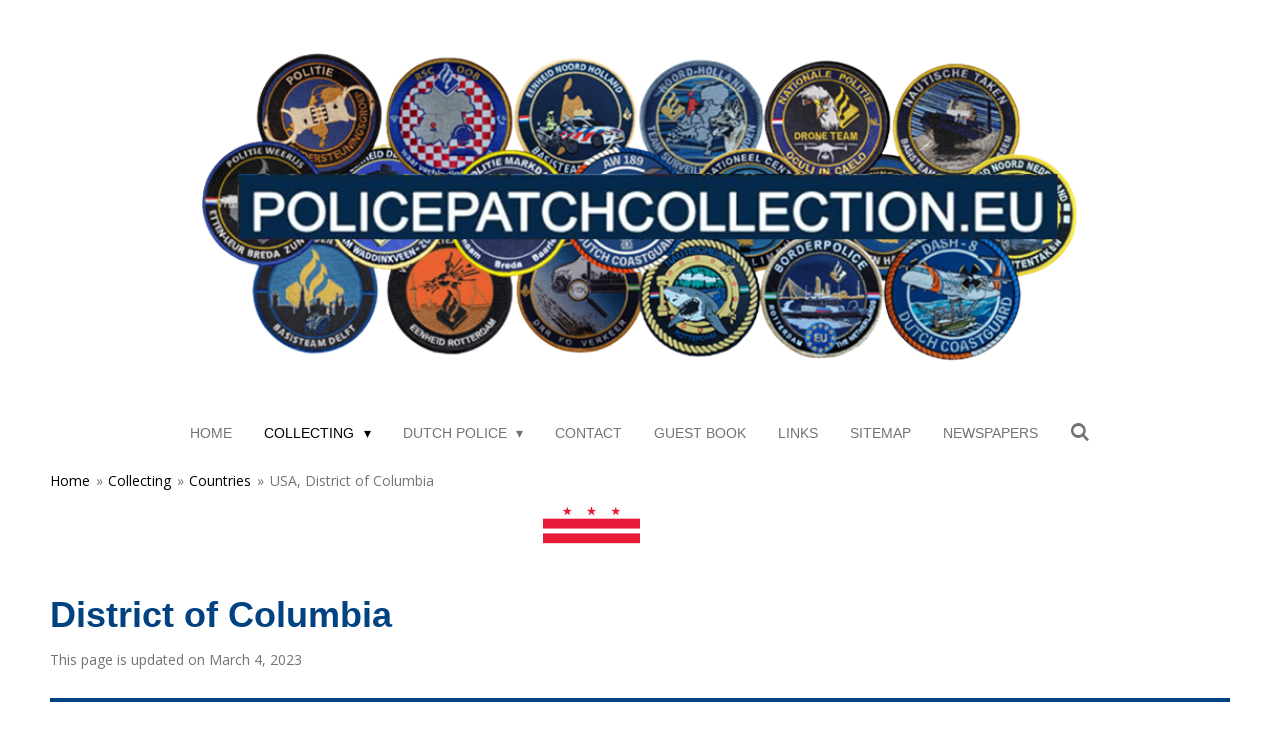

--- FILE ---
content_type: text/html; charset=UTF-8
request_url: https://www.policepatchcollection.eu/collecting/countries/united-states-of-america/usa-district-of-columbia
body_size: 11081
content:
<!DOCTYPE html>
<html lang="en-GB">
    <head>
        <meta http-equiv="Content-Type" content="text/html; charset=utf-8">
        <meta name="viewport" content="width=device-width, initial-scale=1.0, maximum-scale=5.0">
        <meta http-equiv="X-UA-Compatible" content="IE=edge">
        <link rel="canonical" href="https://www.policepatchcollection.eu/collecting/countries/united-states-of-america/usa-district-of-columbia">
        <link rel="sitemap" type="application/xml" href="https://www.policepatchcollection.eu/sitemap.xml">
        <meta property="og:title" content="USA, District of Columbia / United States of America / Countries / Collecting | policepatchcollection">
        <meta property="og:url" content="https://www.policepatchcollection.eu/collecting/countries/united-states-of-america/usa-district-of-columbia">
        <base href="https://www.policepatchcollection.eu/">
        <meta name="description" property="og:description" content="">
                <script nonce="1cf3ea1980cc83f61098c498211b6bbf">
            
            window.JOUWWEB = window.JOUWWEB || {};
            window.JOUWWEB.application = window.JOUWWEB.application || {};
            window.JOUWWEB.application = {"backends":[{"domain":"jouwweb.nl","freeDomain":"jouwweb.site"},{"domain":"webador.com","freeDomain":"webadorsite.com"},{"domain":"webador.de","freeDomain":"webadorsite.com"},{"domain":"webador.fr","freeDomain":"webadorsite.com"},{"domain":"webador.es","freeDomain":"webadorsite.com"},{"domain":"webador.it","freeDomain":"webadorsite.com"},{"domain":"jouwweb.be","freeDomain":"jouwweb.site"},{"domain":"webador.ie","freeDomain":"webadorsite.com"},{"domain":"webador.co.uk","freeDomain":"webadorsite.com"},{"domain":"webador.at","freeDomain":"webadorsite.com"},{"domain":"webador.be","freeDomain":"webadorsite.com"},{"domain":"webador.ch","freeDomain":"webadorsite.com"},{"domain":"webador.ch","freeDomain":"webadorsite.com"},{"domain":"webador.mx","freeDomain":"webadorsite.com"},{"domain":"webador.com","freeDomain":"webadorsite.com"},{"domain":"webador.dk","freeDomain":"webadorsite.com"},{"domain":"webador.se","freeDomain":"webadorsite.com"},{"domain":"webador.no","freeDomain":"webadorsite.com"},{"domain":"webador.fi","freeDomain":"webadorsite.com"},{"domain":"webador.ca","freeDomain":"webadorsite.com"},{"domain":"webador.ca","freeDomain":"webadorsite.com"},{"domain":"webador.pl","freeDomain":"webadorsite.com"},{"domain":"webador.com.au","freeDomain":"webadorsite.com"},{"domain":"webador.nz","freeDomain":"webadorsite.com"}],"editorLocale":"nl-NL","editorTimezone":"Europe\/Amsterdam","editorLanguage":"nl","analytics4TrackingId":"G-E6PZPGE4QM","analyticsDimensions":[],"backendDomain":"www.jouwweb.nl","backendShortDomain":"jouwweb.nl","backendKey":"jouwweb-nl","freeWebsiteDomain":"jouwweb.site","noSsl":false,"build":{"reference":"634afd3"},"linkHostnames":["www.jouwweb.nl","www.webador.com","www.webador.de","www.webador.fr","www.webador.es","www.webador.it","www.jouwweb.be","www.webador.ie","www.webador.co.uk","www.webador.at","www.webador.be","www.webador.ch","fr.webador.ch","www.webador.mx","es.webador.com","www.webador.dk","www.webador.se","www.webador.no","www.webador.fi","www.webador.ca","fr.webador.ca","www.webador.pl","www.webador.com.au","www.webador.nz"],"assetsUrl":"https:\/\/assets.jwwb.nl","loginUrl":"https:\/\/www.jouwweb.nl\/inloggen","publishUrl":"https:\/\/www.jouwweb.nl\/v2\/website\/1130011\/publish-proxy","adminUserOrIp":false,"pricing":{"plans":{"lite":{"amount":"700","currency":"EUR"},"pro":{"amount":"1200","currency":"EUR"},"business":{"amount":"2400","currency":"EUR"}},"yearlyDiscount":{"price":{"amount":"2400","currency":"EUR"},"ratio":0.17,"percent":"17%","discountPrice":{"amount":"2400","currency":"EUR"},"termPricePerMonth":{"amount":"1200","currency":"EUR"},"termPricePerYear":{"amount":"12000","currency":"EUR"}}},"hcUrl":{"add-product-variants":"https:\/\/help.jouwweb.nl\/hc\/nl\/articles\/28594307773201","basic-vs-advanced-shipping":"https:\/\/help.jouwweb.nl\/hc\/nl\/articles\/28594268794257","html-in-head":"https:\/\/help.jouwweb.nl\/hc\/nl\/articles\/28594336422545","link-domain-name":"https:\/\/help.jouwweb.nl\/hc\/nl\/articles\/28594325307409","optimize-for-mobile":"https:\/\/help.jouwweb.nl\/hc\/nl\/articles\/28594312927121","seo":"https:\/\/help.jouwweb.nl\/hc\/nl\/sections\/28507243966737","transfer-domain-name":"https:\/\/help.jouwweb.nl\/hc\/nl\/articles\/28594325232657","website-not-secure":"https:\/\/help.jouwweb.nl\/hc\/nl\/articles\/28594252935825"}};
            window.JOUWWEB.brand = {"type":"jouwweb","name":"JouwWeb","domain":"JouwWeb.nl","supportEmail":"support@jouwweb.nl"};
                    
                window.JOUWWEB = window.JOUWWEB || {};
                window.JOUWWEB.websiteRendering = {"locale":"en-GB","timezone":"Europe\/Amsterdam","routes":{"api\/upload\/product-field":"\/_api\/upload\/product-field","checkout\/cart":"\/cart","payment":"\/complete-order\/:publicOrderId","payment\/forward":"\/complete-order\/:publicOrderId\/forward","public-order":"\/order\/:publicOrderId","checkout\/authorize":"\/cart\/authorize\/:gateway","wishlist":"\/wishlist"}};
                                                    window.JOUWWEB.website = {"id":1130011,"locale":"en-GB","enabled":true,"title":"policepatchcollection","hasTitle":true,"roleOfLoggedInUser":null,"ownerLocale":"nl-NL","plan":"pro","freeWebsiteDomain":"jouwweb.site","backendKey":"jouwweb-nl","currency":"EUR","defaultLocale":"en-GB","url":"https:\/\/www.policepatchcollection.eu\/","homepageSegmentId":4411105,"category":"website","isOffline":false,"isPublished":true,"locales":["en-GB"],"allowed":{"ads":false,"credits":true,"externalLinks":true,"slideshow":true,"customDefaultSlideshow":true,"hostedAlbums":true,"moderators":true,"mailboxQuota":1,"statisticsVisitors":true,"statisticsDetailed":true,"statisticsMonths":3,"favicon":true,"password":true,"freeDomains":0,"freeMailAccounts":1,"canUseLanguages":false,"fileUpload":true,"legacyFontSize":false,"webshop":true,"products":10,"imageText":false,"search":true,"audioUpload":true,"videoUpload":0,"allowDangerousForms":false,"allowHtmlCode":true,"mobileBar":true,"sidebar":true,"poll":false,"allowCustomForms":true,"allowBusinessListing":true,"allowCustomAnalytics":true,"allowAccountingLink":true,"digitalProducts":false,"sitemapElement":true},"mobileBar":{"enabled":true,"theme":"accent","email":{"active":true,"value":"martin.jansen@policepatchcollection.eu"},"location":{"active":false},"phone":{"active":false},"whatsapp":{"active":false},"social":{"active":true,"network":"facebook","value":"1m.jansen"}},"webshop":{"enabled":true,"currency":"EUR","taxEnabled":false,"taxInclusive":true,"vatDisclaimerVisible":false,"orderNotice":"<p>Indien je speciale wensen hebt kun je deze doorgeven via het Opmerkingen-veld in de laatste stap.<\/p>","orderConfirmation":null,"freeShipping":false,"freeShippingAmount":"0.00","shippingDisclaimerVisible":false,"pickupAllowed":false,"couponAllowed":false,"detailsPageAvailable":true,"socialMediaVisible":true,"termsPage":null,"termsPageUrl":null,"extraTerms":null,"pricingVisible":true,"orderButtonVisible":true,"shippingAdvanced":false,"shippingAdvancedBackEnd":false,"soldOutVisible":false,"backInStockNotificationEnabled":false,"canAddProducts":true,"nextOrderNumber":5,"allowedServicePoints":[],"sendcloudConfigured":false,"sendcloudFallbackPublicKey":"a3d50033a59b4a598f1d7ce7e72aafdf","taxExemptionAllowed":false,"invoiceComment":null,"emptyCartVisible":false,"minimumOrderPrice":null,"productNumbersEnabled":false,"wishlistEnabled":false,"hideTaxOnCart":false},"isTreatedAsWebshop":true};                            window.JOUWWEB.cart = {"products":[],"coupon":null,"shippingCountryCode":null,"shippingChoice":null,"breakdown":[]};                            window.JOUWWEB.scripts = ["website-rendering\/webshop"];                        window.parent.JOUWWEB.colorPalette = window.JOUWWEB.colorPalette;
        </script>
                <title>USA, District of Columbia / United States of America / Countries / Collecting | policepatchcollection</title>
                                            <link href="https://primary.jwwb.nl/public/u/s/k/temp-zvdynwvbmhqcuvwsgmjj/touch-icon-iphone.png?bust=1571846142" rel="apple-touch-icon" sizes="60x60">                                                <link href="https://primary.jwwb.nl/public/u/s/k/temp-zvdynwvbmhqcuvwsgmjj/touch-icon-ipad.png?bust=1571846142" rel="apple-touch-icon" sizes="76x76">                                                <link href="https://primary.jwwb.nl/public/u/s/k/temp-zvdynwvbmhqcuvwsgmjj/touch-icon-iphone-retina.png?bust=1571846142" rel="apple-touch-icon" sizes="120x120">                                                <link href="https://primary.jwwb.nl/public/u/s/k/temp-zvdynwvbmhqcuvwsgmjj/touch-icon-ipad-retina.png?bust=1571846142" rel="apple-touch-icon" sizes="152x152">                                                <link href="https://primary.jwwb.nl/public/u/s/k/temp-zvdynwvbmhqcuvwsgmjj/favicon.png?bust=1571846142" rel="shortcut icon">                                                <link href="https://primary.jwwb.nl/public/u/s/k/temp-zvdynwvbmhqcuvwsgmjj/favicon.png?bust=1571846142" rel="icon">                                        <meta property="og:image" content="https&#x3A;&#x2F;&#x2F;primary.jwwb.nl&#x2F;public&#x2F;u&#x2F;s&#x2F;k&#x2F;temp-zvdynwvbmhqcuvwsgmjj&#x2F;zvd8m2&#x2F;DistrictofColumbia.png">
                                    <meta name="twitter:card" content="summary_large_image">
                        <meta property="twitter:image" content="https&#x3A;&#x2F;&#x2F;primary.jwwb.nl&#x2F;public&#x2F;u&#x2F;s&#x2F;k&#x2F;temp-zvdynwvbmhqcuvwsgmjj&#x2F;zvd8m2&#x2F;DistrictofColumbia.png">
                                                    <meta name="google-site-verification" content="OfhlvK_MsWYDExcFDNrlihwmdE2Pk8hb25Xchw1zGoM" />                            <script src="https://plausible.io/js/script.manual.js" nonce="1cf3ea1980cc83f61098c498211b6bbf" data-turbo-track="reload" defer data-domain="shard11.jouwweb.nl"></script>
<link rel="stylesheet" type="text/css" href="https://gfonts.jwwb.nl/css?display=fallback&amp;family=Open+Sans%3A400%2C700%2C400italic%2C700italic" nonce="1cf3ea1980cc83f61098c498211b6bbf" data-turbo-track="dynamic">
<script src="https://assets.jwwb.nl/assets/build/website-rendering/en-GB.js?bust=fe80546e0ac60ffdf7e0" nonce="1cf3ea1980cc83f61098c498211b6bbf" data-turbo-track="reload" defer></script>
<script src="https://assets.jwwb.nl/assets/website-rendering/runtime.4835e39f538d0d17d46f.js?bust=e90f0e79d8291a81b415" nonce="1cf3ea1980cc83f61098c498211b6bbf" data-turbo-track="reload" defer></script>
<script src="https://assets.jwwb.nl/assets/website-rendering/812.881ee67943804724d5af.js?bust=78ab7ad7d6392c42d317" nonce="1cf3ea1980cc83f61098c498211b6bbf" data-turbo-track="reload" defer></script>
<script src="https://assets.jwwb.nl/assets/website-rendering/main.a9a7b35cd7f79178d360.js?bust=90b25e3a7431c9c7ef1c" nonce="1cf3ea1980cc83f61098c498211b6bbf" data-turbo-track="reload" defer></script>
<link rel="preload" href="https://assets.jwwb.nl/assets/website-rendering/styles.c7a2b441bf8d633a2752.css?bust=45105d711e9f45e864c3" as="style">
<link rel="preload" href="https://assets.jwwb.nl/assets/website-rendering/fonts/icons-website-rendering/font/website-rendering.woff2?bust=bd2797014f9452dadc8e" as="font" crossorigin>
<link rel="preconnect" href="https://gfonts.jwwb.nl">
<link rel="stylesheet" type="text/css" href="https://assets.jwwb.nl/assets/website-rendering/styles.c7a2b441bf8d633a2752.css?bust=45105d711e9f45e864c3" nonce="1cf3ea1980cc83f61098c498211b6bbf" data-turbo-track="dynamic">
<link rel="preconnect" href="https://assets.jwwb.nl">
<link rel="stylesheet" type="text/css" href="https://primary.jwwb.nl/public/u/s/k/temp-zvdynwvbmhqcuvwsgmjj/style.css?bust=1769163654" nonce="1cf3ea1980cc83f61098c498211b6bbf" data-turbo-track="dynamic">    </head>
    <body
        id="top"
        class="jw-is-no-slideshow jw-header-is-image jw-is-segment-page jw-is-frontend jw-is-no-sidebar jw-is-no-messagebar jw-is-no-touch-device jw-is-no-mobile"
                                    data-jouwweb-page="4698844"
                                                data-jouwweb-segment-id="4698844"
                                                data-jouwweb-segment-type="page"
                                                data-template-threshold="1020"
                                                data-template-name="clean&#x7C;blanco&#x7C;coastal"
                            itemscope
        itemtype="https://schema.org/WebPage"
    >
                                    <meta itemprop="url" content="https://www.policepatchcollection.eu/collecting/countries/united-states-of-america/usa-district-of-columbia">
        <a href="#main-content" class="jw-skip-link">
            Skip to main content        </a>
        <div class="jw-background"></div>
        <div class="jw-body">
            <div class="jw-mobile-menu jw-mobile-is-logo js-mobile-menu">
            <button
            type="button"
            class="jw-mobile-menu__button jw-mobile-toggle"
            aria-label="Toggle menu"
        >
            <span class="jw-icon-burger"></span>
        </button>
        <div class="jw-mobile-header jw-mobile-header--image">
        <a            class="jw-mobile-header-content"
                            href="/"
                        >
                            <img class="jw-mobile-logo jw-mobile-logo--landscape" src="https://primary.jwwb.nl/public/u/s/k/temp-zvdynwvbmhqcuvwsgmjj/6ubggc/banner_nieuw-removebg-preview.png?enable-io=true&amp;enable=upscale&amp;height=70" srcset="https://primary.jwwb.nl/public/u/s/k/temp-zvdynwvbmhqcuvwsgmjj/6ubggc/banner_nieuw-removebg-preview.png?enable-io=true&amp;enable=upscale&amp;height=70 1x, https://primary.jwwb.nl/public/u/s/k/temp-zvdynwvbmhqcuvwsgmjj/6ubggc/banner_nieuw-removebg-preview.png?enable-io=true&amp;enable=upscale&amp;height=140&amp;quality=70 2x" alt="policepatchcollection" title="policepatchcollection">                                </a>
    </div>

        <a
        href="/cart"
        class="jw-mobile-menu__button jw-mobile-header-cart jw-mobile-header-cart--hidden jw-mobile-menu__button--dummy"
        aria-label="View cart"
    >
        <span class="jw-icon-badge-wrapper">
            <span class="website-rendering-icon-basket" aria-hidden="true"></span>
            <span class="jw-icon-badge hidden" aria-hidden="true"></span>
        </span>
    </a>
    
    </div>
    <div class="jw-mobile-menu-search jw-mobile-menu-search--hidden">
        <form
            action="/search"
            method="get"
            class="jw-mobile-menu-search__box"
        >
            <input
                type="text"
                name="q"
                value=""
                placeholder="Search..."
                class="jw-mobile-menu-search__input"
                aria-label="Search"
            >
            <button type="submit" class="jw-btn jw-btn--style-flat jw-mobile-menu-search__button" aria-label="Search">
                <span class="website-rendering-icon-search" aria-hidden="true"></span>
            </button>
            <button type="button" class="jw-btn jw-btn--style-flat jw-mobile-menu-search__button js-cancel-search" aria-label="Cancel search">
                <span class="website-rendering-icon-cancel" aria-hidden="true"></span>
            </button>
        </form>
    </div>
            <div class="topmenu">
    <header>
        <div class="topmenu-inner js-topbar-content-container">
            <div class="jw-header-logo">
            <div
    id="jw-header-image-container"
    class="jw-header jw-header-image jw-header-image-toggle"
    style="flex-basis: 880px; max-width: 880px; flex-shrink: 1;"
>
            <a href="/">
        <img id="jw-header-image" data-image-id="86040032" srcset="https://primary.jwwb.nl/public/u/s/k/temp-zvdynwvbmhqcuvwsgmjj/6ubggc/banner_nieuw-removebg-preview.png?enable-io=true&amp;width=839 839w" class="jw-header-image" title="policepatchcollection" style="" sizes="880px" width="880" height="312" intrinsicsize="880.00 x 312.00" alt="policepatchcollection">                </a>
    </div>
        <div
    class="jw-header jw-header-title-container jw-header-text jw-header-text-toggle"
    data-stylable="true"
>
    <a        id="jw-header-title"
        class="jw-header-title"
                    href="/"
            >
        <span style="color: #005a82; font-size: 70%;">Policepatchcolction</span>    </a>
</div>
</div>
            <nav class="menu jw-menu-copy">
                <ul
    id="jw-menu"
    class="jw-menu jw-menu-horizontal"
            >
            <li
    class="jw-menu-item"
>
        <a        class="jw-menu-link"
        href="/"                                            data-page-link-id="4411105"
                            >
                <span class="">
            Home        </span>
            </a>
                </li>
            <li
    class="jw-menu-item jw-menu-has-submenu jw-menu-is-active"
>
        <a        class="jw-menu-link js-active-menu-item"
        href="/collecting"                                            data-page-link-id="4411162"
                            >
                <span class="">
            Collecting        </span>
                    <span class="jw-arrow jw-arrow-toplevel"></span>
            </a>
                    <ul
            class="jw-submenu"
                    >
                            <li
    class="jw-menu-item jw-menu-is-active"
>
        <a        class="jw-menu-link js-active-menu-item"
        href="/collecting/countries"                                            data-page-link-id="4411170"
                            >
                <span class="">
            Countries        </span>
            </a>
                </li>
                            <li
    class="jw-menu-item"
>
        <a        class="jw-menu-link"
        href="/collecting/trades"                                            data-page-link-id="4414484"
                            >
                <span class="">
            Trades        </span>
            </a>
                </li>
                            <li
    class="jw-menu-item"
>
        <a        class="jw-menu-link"
        href="/collecting/unknown"                                            data-page-link-id="4527411"
                            >
                <span class="">
            Unknown        </span>
            </a>
                </li>
                            <li
    class="jw-menu-item"
>
        <a        class="jw-menu-link"
        href="/collecting/fake-patches"                                            data-page-link-id="7265968"
                            >
                <span class="">
            Fake patches        </span>
            </a>
                </li>
                    </ul>
        </li>
            <li
    class="jw-menu-item jw-menu-has-submenu"
>
        <a        class="jw-menu-link"
        href="/dutch-police"                                            data-page-link-id="4414135"
                            >
                <span class="">
            Dutch Police        </span>
                    <span class="jw-arrow jw-arrow-toplevel"></span>
            </a>
                    <ul
            class="jw-submenu"
                    >
                            <li
    class="jw-menu-item jw-menu-has-submenu"
>
        <a        class="jw-menu-link"
        href="/dutch-police/external-appearances-of-the-police-throughout-the-years"                                            data-page-link-id="4414134"
                            >
                <span class="">
            External appearances of the police throughout the years        </span>
                    <span class="jw-arrow"></span>
            </a>
                    <ul
            class="jw-submenu"
                    >
                            <li
    class="jw-menu-item jw-menu-has-submenu"
>
        <a        class="jw-menu-link"
        href="/dutch-police/external-appearances-of-the-police-throughout-the-years/current-uniforms"                                            data-page-link-id="4418200"
                            >
                <span class="">
            Current Uniforms        </span>
                    <span class="jw-arrow"></span>
            </a>
                    <ul
            class="jw-submenu"
                    >
                            <li
    class="jw-menu-item"
>
        <a        class="jw-menu-link"
        href="/dutch-police/external-appearances-of-the-police-throughout-the-years/current-uniforms/operational-uniform"                                            data-page-link-id="5325610"
                            >
                <span class="">
            Operational Uniform        </span>
            </a>
                </li>
                            <li
    class="jw-menu-item"
>
        <a        class="jw-menu-link"
        href="/dutch-police/external-appearances-of-the-police-throughout-the-years/current-uniforms/dressy-uniform"                                            data-page-link-id="5325619"
                            >
                <span class="">
            Dressy Uniform        </span>
            </a>
                </li>
                            <li
    class="jw-menu-item"
>
        <a        class="jw-menu-link"
        href="/dutch-police/external-appearances-of-the-police-throughout-the-years/current-uniforms/uniforms-for-specialists"                                            data-page-link-id="5325623"
                            >
                <span class="">
            Uniforms for specialists        </span>
            </a>
                </li>
                    </ul>
        </li>
                    </ul>
        </li>
                            <li
    class="jw-menu-item"
>
        <a        class="jw-menu-link"
        href="/dutch-police/grades-and-samples"                                            data-page-link-id="4643810"
                            >
                <span class="">
            Grades and samples        </span>
            </a>
                </li>
                            <li
    class="jw-menu-item"
>
        <a        class="jw-menu-link"
        href="/dutch-police/armament"                                            data-page-link-id="4416132"
                            >
                <span class="">
            Armament        </span>
            </a>
                </li>
                            <li
    class="jw-menu-item jw-menu-has-submenu"
>
        <a        class="jw-menu-link"
        href="/dutch-police/vehicles"                                            data-page-link-id="4789597"
                            >
                <span class="">
            Vehicles        </span>
                    <span class="jw-arrow"></span>
            </a>
                    <ul
            class="jw-submenu"
                    >
                            <li
    class="jw-menu-item"
>
        <a        class="jw-menu-link"
        href="/dutch-police/vehicles/driving-equipment"                                            data-page-link-id="5205254"
                            >
                <span class="">
            Driving equipment        </span>
            </a>
                </li>
                            <li
    class="jw-menu-item"
>
        <a        class="jw-menu-link"
        href="/dutch-police/vehicles/flying-equipment"                                            data-page-link-id="5205256"
                            >
                <span class="">
            Flying equipment        </span>
            </a>
                </li>
                            <li
    class="jw-menu-item"
>
        <a        class="jw-menu-link"
        href="/dutch-police/vehicles/sailing-equipment"                                            data-page-link-id="5205260"
                            >
                <span class="">
            Sailing equipment        </span>
            </a>
                </li>
                    </ul>
        </li>
                    </ul>
        </li>
            <li
    class="jw-menu-item"
>
        <a        class="jw-menu-link"
        href="/contact"                                            data-page-link-id="4411205"
                            >
                <span class="">
            Contact        </span>
            </a>
                </li>
            <li
    class="jw-menu-item"
>
        <a        class="jw-menu-link"
        href="/guest-book"                                            data-page-link-id="4815444"
                            >
                <span class="">
            Guest book        </span>
            </a>
                </li>
            <li
    class="jw-menu-item"
>
        <a        class="jw-menu-link"
        href="/links"                                            data-page-link-id="4647814"
                            >
                <span class="">
            Links        </span>
            </a>
                </li>
            <li
    class="jw-menu-item"
>
        <a        class="jw-menu-link"
        href="/sitemap"                                            data-page-link-id="4431982"
                            >
                <span class="">
            Sitemap        </span>
            </a>
                </li>
            <li
    class="jw-menu-item"
>
        <a        class="jw-menu-link"
        href="/newspapers"                                            data-page-link-id="17207590"
                            >
                <span class="">
            Newspapers        </span>
            </a>
                </li>
            <li
    class="jw-menu-item jw-menu-search-item"
>
        <button        class="jw-menu-link jw-menu-link--icon jw-text-button"
                                                                    title="Search"
            >
                                <span class="website-rendering-icon-search"></span>
                            <span class="hidden-desktop-horizontal-menu">
            Search        </span>
            </button>
                
            <div class="jw-popover-container jw-popover-container--inline is-hidden">
                <div class="jw-popover-backdrop"></div>
                <div class="jw-popover">
                    <div class="jw-popover__arrow"></div>
                    <div class="jw-popover__content jw-section-white">
                        <form  class="jw-search" action="/search" method="get">
                            
                            <input class="jw-search__input" type="text" name="q" value="" placeholder="Search..." aria-label="Search" >
                            <button class="jw-search__submit" type="submit" aria-label="Search">
                                <span class="website-rendering-icon-search" aria-hidden="true"></span>
                            </button>
                        </form>
                    </div>
                </div>
            </div>
                        </li>
            <li
    class="jw-menu-item js-menu-cart-item jw-menu-cart-item--hidden"
>
        <a        class="jw-menu-link jw-menu-link--icon"
        href="/cart"                                                            title="Cart"
            >
                                    <span class="jw-icon-badge-wrapper">
                        <span class="website-rendering-icon-basket"></span>
                                            <span class="jw-icon-badge hidden">
                    0                </span>
                            <span class="hidden-desktop-horizontal-menu">
            Cart        </span>
            </a>
                </li>
    
    </ul>

    <script nonce="1cf3ea1980cc83f61098c498211b6bbf" id="jw-mobile-menu-template" type="text/template">
        <ul id="jw-menu" class="jw-menu jw-menu-horizontal jw-menu-spacing--mobile-bar">
                            <li
    class="jw-menu-item jw-menu-search-item"
>
                
                 <li class="jw-menu-item jw-mobile-menu-search-item">
                    <form class="jw-search" action="/search" method="get">
                        <input class="jw-search__input" type="text" name="q" value="" placeholder="Search..." aria-label="Search">
                        <button class="jw-search__submit" type="submit" aria-label="Search">
                            <span class="website-rendering-icon-search" aria-hidden="true"></span>
                        </button>
                    </form>
                </li>
                        </li>
                            <li
    class="jw-menu-item"
>
        <a        class="jw-menu-link"
        href="/"                                            data-page-link-id="4411105"
                            >
                <span class="">
            Home        </span>
            </a>
                </li>
                            <li
    class="jw-menu-item jw-menu-has-submenu jw-menu-is-active"
>
        <a        class="jw-menu-link js-active-menu-item"
        href="/collecting"                                            data-page-link-id="4411162"
                            >
                <span class="">
            Collecting        </span>
                    <span class="jw-arrow jw-arrow-toplevel"></span>
            </a>
                    <ul
            class="jw-submenu"
                    >
                            <li
    class="jw-menu-item jw-menu-is-active"
>
        <a        class="jw-menu-link js-active-menu-item"
        href="/collecting/countries"                                            data-page-link-id="4411170"
                            >
                <span class="">
            Countries        </span>
            </a>
                </li>
                            <li
    class="jw-menu-item"
>
        <a        class="jw-menu-link"
        href="/collecting/trades"                                            data-page-link-id="4414484"
                            >
                <span class="">
            Trades        </span>
            </a>
                </li>
                            <li
    class="jw-menu-item"
>
        <a        class="jw-menu-link"
        href="/collecting/unknown"                                            data-page-link-id="4527411"
                            >
                <span class="">
            Unknown        </span>
            </a>
                </li>
                            <li
    class="jw-menu-item"
>
        <a        class="jw-menu-link"
        href="/collecting/fake-patches"                                            data-page-link-id="7265968"
                            >
                <span class="">
            Fake patches        </span>
            </a>
                </li>
                    </ul>
        </li>
                            <li
    class="jw-menu-item jw-menu-has-submenu"
>
        <a        class="jw-menu-link"
        href="/dutch-police"                                            data-page-link-id="4414135"
                            >
                <span class="">
            Dutch Police        </span>
                    <span class="jw-arrow jw-arrow-toplevel"></span>
            </a>
                    <ul
            class="jw-submenu"
                    >
                            <li
    class="jw-menu-item jw-menu-has-submenu"
>
        <a        class="jw-menu-link"
        href="/dutch-police/external-appearances-of-the-police-throughout-the-years"                                            data-page-link-id="4414134"
                            >
                <span class="">
            External appearances of the police throughout the years        </span>
                    <span class="jw-arrow"></span>
            </a>
                    <ul
            class="jw-submenu"
                    >
                            <li
    class="jw-menu-item jw-menu-has-submenu"
>
        <a        class="jw-menu-link"
        href="/dutch-police/external-appearances-of-the-police-throughout-the-years/current-uniforms"                                            data-page-link-id="4418200"
                            >
                <span class="">
            Current Uniforms        </span>
                    <span class="jw-arrow"></span>
            </a>
                    <ul
            class="jw-submenu"
                    >
                            <li
    class="jw-menu-item"
>
        <a        class="jw-menu-link"
        href="/dutch-police/external-appearances-of-the-police-throughout-the-years/current-uniforms/operational-uniform"                                            data-page-link-id="5325610"
                            >
                <span class="">
            Operational Uniform        </span>
            </a>
                </li>
                            <li
    class="jw-menu-item"
>
        <a        class="jw-menu-link"
        href="/dutch-police/external-appearances-of-the-police-throughout-the-years/current-uniforms/dressy-uniform"                                            data-page-link-id="5325619"
                            >
                <span class="">
            Dressy Uniform        </span>
            </a>
                </li>
                            <li
    class="jw-menu-item"
>
        <a        class="jw-menu-link"
        href="/dutch-police/external-appearances-of-the-police-throughout-the-years/current-uniforms/uniforms-for-specialists"                                            data-page-link-id="5325623"
                            >
                <span class="">
            Uniforms for specialists        </span>
            </a>
                </li>
                    </ul>
        </li>
                    </ul>
        </li>
                            <li
    class="jw-menu-item"
>
        <a        class="jw-menu-link"
        href="/dutch-police/grades-and-samples"                                            data-page-link-id="4643810"
                            >
                <span class="">
            Grades and samples        </span>
            </a>
                </li>
                            <li
    class="jw-menu-item"
>
        <a        class="jw-menu-link"
        href="/dutch-police/armament"                                            data-page-link-id="4416132"
                            >
                <span class="">
            Armament        </span>
            </a>
                </li>
                            <li
    class="jw-menu-item jw-menu-has-submenu"
>
        <a        class="jw-menu-link"
        href="/dutch-police/vehicles"                                            data-page-link-id="4789597"
                            >
                <span class="">
            Vehicles        </span>
                    <span class="jw-arrow"></span>
            </a>
                    <ul
            class="jw-submenu"
                    >
                            <li
    class="jw-menu-item"
>
        <a        class="jw-menu-link"
        href="/dutch-police/vehicles/driving-equipment"                                            data-page-link-id="5205254"
                            >
                <span class="">
            Driving equipment        </span>
            </a>
                </li>
                            <li
    class="jw-menu-item"
>
        <a        class="jw-menu-link"
        href="/dutch-police/vehicles/flying-equipment"                                            data-page-link-id="5205256"
                            >
                <span class="">
            Flying equipment        </span>
            </a>
                </li>
                            <li
    class="jw-menu-item"
>
        <a        class="jw-menu-link"
        href="/dutch-police/vehicles/sailing-equipment"                                            data-page-link-id="5205260"
                            >
                <span class="">
            Sailing equipment        </span>
            </a>
                </li>
                    </ul>
        </li>
                    </ul>
        </li>
                            <li
    class="jw-menu-item"
>
        <a        class="jw-menu-link"
        href="/contact"                                            data-page-link-id="4411205"
                            >
                <span class="">
            Contact        </span>
            </a>
                </li>
                            <li
    class="jw-menu-item"
>
        <a        class="jw-menu-link"
        href="/guest-book"                                            data-page-link-id="4815444"
                            >
                <span class="">
            Guest book        </span>
            </a>
                </li>
                            <li
    class="jw-menu-item"
>
        <a        class="jw-menu-link"
        href="/links"                                            data-page-link-id="4647814"
                            >
                <span class="">
            Links        </span>
            </a>
                </li>
                            <li
    class="jw-menu-item"
>
        <a        class="jw-menu-link"
        href="/sitemap"                                            data-page-link-id="4431982"
                            >
                <span class="">
            Sitemap        </span>
            </a>
                </li>
                            <li
    class="jw-menu-item"
>
        <a        class="jw-menu-link"
        href="/newspapers"                                            data-page-link-id="17207590"
                            >
                <span class="">
            Newspapers        </span>
            </a>
                </li>
            
                    </ul>
    </script>
            </nav>
        </div>
    </header>
</div>
<script nonce="1cf3ea1980cc83f61098c498211b6bbf">
    var backgroundElement = document.querySelector('.jw-background');

    JOUWWEB.templateConfig = {
        header: {
            selector: '.topmenu',
            mobileSelector: '.jw-mobile-menu',
            updatePusher: function (height, state) {

                if (state === 'desktop') {
                    // Expose the header height as a custom property so
                    // we can use this to set the background height in CSS.
                    if (backgroundElement && height) {
                        backgroundElement.setAttribute('style', '--header-height: ' + height + 'px;');
                    }
                } else if (state === 'mobile') {
                    $('.jw-menu-clone .jw-menu').css('margin-top', height);
                }
            },
        },
    };
</script>
<div class="main-content">
    
<main id="main-content" class="block-content">
    <div data-section-name="content" class="jw-section jw-section-content jw-responsive">
        <div
    id="jw-element-66849128"
    data-jw-element-id="66849128"
        class="jw-tree-node jw-element jw-strip-root jw-tree-container jw-responsive jw-node-is-first-child jw-node-is-last-child"
>
    <div
    id="jw-element-343917070"
    data-jw-element-id="343917070"
        class="jw-tree-node jw-element jw-strip jw-tree-container jw-responsive jw-strip--default jw-strip--style-color jw-strip--color-default jw-strip--padding-both jw-node-is-first-child jw-strip--primary jw-node-is-last-child"
>
    <div class="jw-strip__content-container"><div class="jw-strip__content jw-responsive">
                        <nav class="jw-breadcrumbs" aria-label="Breadcrumb"><ol><li><a href="/" class="jw-breadcrumbs__link">Home</a></li><li><span class="jw-breadcrumbs__separator" aria-hidden="true">&raquo;</span><a href="/collecting" class="jw-breadcrumbs__link">Collecting</a></li><li><span class="jw-breadcrumbs__separator" aria-hidden="true">&raquo;</span><a href="/collecting/countries" class="jw-breadcrumbs__link">Countries</a></li><li><span class="jw-breadcrumbs__separator" aria-hidden="true">&raquo;</span><a href="/collecting/countries/united-states-of-america/usa-district-of-columbia" class="jw-breadcrumbs__link jw-breadcrumbs__link--current" aria-current="page">USA, District of Columbia</a></li></ol></nav><div
    id="jw-element-66849129"
    data-jw-element-id="66849129"
        class="jw-tree-node jw-element jw-columns jw-tree-container jw-responsive jw-tree-horizontal jw-columns--mode-flex jw-node-is-first-child"
>
    <div
    id="jw-element-66849130"
    data-jw-element-id="66849130"
            style="width: 50%"
        class="jw-tree-node jw-element jw-column jw-tree-container jw-responsive jw-node-is-first-child"
>
    <div
    id="jw-element-66849131"
    data-jw-element-id="66849131"
        class="jw-tree-node jw-element jw-image jw-node-is-first-child jw-node-is-last-child"
>
    <div
    class="jw-intent jw-element-image jw-element-content jw-element-image-is-right"
            style="width: 97px;"
    >
            
        
                <picture
            class="jw-element-image__image-wrapper jw-image-is-square jw-intrinsic"
            style="padding-top: 50%;"
        >
                                            <img class="jw-element-image__image jw-intrinsic__item" style="--jw-element-image--pan-x: 0.5; --jw-element-image--pan-y: 0.5;" alt="" src="https://primary.jwwb.nl/public/u/s/k/temp-zvdynwvbmhqcuvwsgmjj/DistrictofColumbia.png" srcset="https://primary.jwwb.nl/public/u/s/k/temp-zvdynwvbmhqcuvwsgmjj/zvd8m2/DistrictofColumbia.png?enable-io=true&amp;width=96 96w, https://primary.jwwb.nl/public/u/s/k/temp-zvdynwvbmhqcuvwsgmjj/zvd8m2/DistrictofColumbia.png?enable-io=true&amp;width=147 147w, https://primary.jwwb.nl/public/u/s/k/temp-zvdynwvbmhqcuvwsgmjj/zvd8m2/DistrictofColumbia.png?enable-io=true&amp;width=226 226w, https://primary.jwwb.nl/public/u/s/k/temp-zvdynwvbmhqcuvwsgmjj/zvd8m2/DistrictofColumbia.png?enable-io=true&amp;width=347 347w, https://primary.jwwb.nl/public/u/s/k/temp-zvdynwvbmhqcuvwsgmjj/zvd8m2/DistrictofColumbia.png?enable-io=true&amp;width=532 532w, https://primary.jwwb.nl/public/u/s/k/temp-zvdynwvbmhqcuvwsgmjj/zvd8m2/DistrictofColumbia.png?enable-io=true&amp;width=816 816w, https://primary.jwwb.nl/public/u/s/k/temp-zvdynwvbmhqcuvwsgmjj/zvd8m2/DistrictofColumbia.png?enable-io=true&amp;width=1252 1252w, https://primary.jwwb.nl/public/u/s/k/temp-zvdynwvbmhqcuvwsgmjj/zvd8m2/DistrictofColumbia.png?enable-io=true&amp;width=1920 1920w" sizes="auto, min(100vw, 97px), 100vw" loading="lazy" width="318" height="159">                    </picture>

            </div>
</div></div><div
    id="jw-element-66849132"
    data-jw-element-id="66849132"
            style="width: 50%"
        class="jw-tree-node jw-element jw-column jw-tree-container jw-responsive jw-node-is-last-child"
>
    <div
    id="jw-element-66849133"
    data-jw-element-id="66849133"
        class="jw-tree-node jw-element jw-image-text jw-node-is-first-child jw-node-is-last-child"
>
    <div class="jw-element-imagetext-text">
            <h1 class="jw-heading-130"><span style="color: #004380;">District of Columbia</span></h1>    </div>
</div></div></div><div
    id="jw-element-207256490"
    data-jw-element-id="207256490"
        class="jw-tree-node jw-element jw-image-text"
>
    <div class="jw-element-imagetext-text">
            <p>This page is updated on March 4, 2023</p>    </div>
</div><div
    id="jw-element-66849134"
    data-jw-element-id="66849134"
        class="jw-tree-node jw-element jw-separator"
>
    <div class="jw-element-separator-padding">
    <hr
        class="jw-element-separator jw-element-separator--thick jw-element-separator--solid"
        style="--jw-element-separator__margin&#x3A;&#x20;1.0000em&#x3B;border-color&#x3A;&#x20;&#x23;004380"
    />
</div>
</div><div
    id="jw-element-66849408"
    data-jw-element-id="66849408"
        class="jw-tree-node jw-element jw-image-text"
>
    <div class="jw-element-imagetext-text">
            <h2 class="jw-heading-100">Police</h2>    </div>
</div><div
    id="jw-element-66849420"
    data-jw-element-id="66849420"
        class="jw-tree-node jw-element jw-album-raster jw-node-is-last-child"
>
    
<div class="jw-album jw-album--display-format-contain jw-album--size-small jw-album--spacing-compact" data-per-page="48">
            <a
    id="jw-album-image-15875019"
    href="https://primary.jwwb.nl/public/u/s/k/temp-zvdynwvbmhqcuvwsgmjj/ifkoxg/usadcpolicemetropolitanpolice.png"
    class="jw-album-image"
    data-width="336"
    data-height="444"
    data-caption="usadcpolicemetropolitanpolice.png"
    aria-label="usadcpolicemetropolitanpolice.png"
    style="--source-aspect-ratio: 0.7568"
>
    <div class="jw-album-image__inner">
        <div class="jw-album-image__aspect"></div>
        <img class="jw-album-image__image" alt="usadcpolicemetropolitanpolice.png" src="https://primary.jwwb.nl/public/u/s/k/temp-zvdynwvbmhqcuvwsgmjj/usadcpolicemetropolitanpolice.png" srcset="https://primary.jwwb.nl/public/u/s/k/temp-zvdynwvbmhqcuvwsgmjj/ifkoxg/usadcpolicemetropolitanpolice.png?enable-io=true&amp;width=96 96w, https://primary.jwwb.nl/public/u/s/k/temp-zvdynwvbmhqcuvwsgmjj/ifkoxg/usadcpolicemetropolitanpolice.png?enable-io=true&amp;width=147 147w, https://primary.jwwb.nl/public/u/s/k/temp-zvdynwvbmhqcuvwsgmjj/ifkoxg/usadcpolicemetropolitanpolice.png?enable-io=true&amp;width=226 226w, https://primary.jwwb.nl/public/u/s/k/temp-zvdynwvbmhqcuvwsgmjj/ifkoxg/usadcpolicemetropolitanpolice.png?enable-io=true&amp;width=347 347w, https://primary.jwwb.nl/public/u/s/k/temp-zvdynwvbmhqcuvwsgmjj/ifkoxg/usadcpolicemetropolitanpolice.png?enable-io=true&amp;width=532 532w, https://primary.jwwb.nl/public/u/s/k/temp-zvdynwvbmhqcuvwsgmjj/ifkoxg/usadcpolicemetropolitanpolice.png?enable-io=true&amp;width=816 816w, https://primary.jwwb.nl/public/u/s/k/temp-zvdynwvbmhqcuvwsgmjj/ifkoxg/usadcpolicemetropolitanpolice.png?enable-io=true&amp;width=1252 1252w, https://primary.jwwb.nl/public/u/s/k/temp-zvdynwvbmhqcuvwsgmjj/ifkoxg/usadcpolicemetropolitanpolice.png?enable-io=true&amp;width=1920 1920w" sizes="auto, min(100vw, 200px), 100vw" loading="lazy" width="336" height="444">                    <div class="jw-album-image__caption">usadcpolicemetropolitanpolice.png</div>
            </div>
</a>
            <a
    id="jw-album-image-15875020"
    href="https://primary.jwwb.nl/public/u/s/k/temp-zvdynwvbmhqcuvwsgmjj/1uu457/usadcpoliceunitedstatescapitolpolice.png"
    class="jw-album-image"
    data-width="336"
    data-height="370"
    data-caption="usadcpoliceunitedstatescapitolpolice.png"
    aria-label="usadcpoliceunitedstatescapitolpolice.png"
    style="--source-aspect-ratio: 0.9081"
>
    <div class="jw-album-image__inner">
        <div class="jw-album-image__aspect"></div>
        <img class="jw-album-image__image" alt="usadcpoliceunitedstatescapitolpolice.png" src="https://primary.jwwb.nl/public/u/s/k/temp-zvdynwvbmhqcuvwsgmjj/usadcpoliceunitedstatescapitolpolice.png" srcset="https://primary.jwwb.nl/public/u/s/k/temp-zvdynwvbmhqcuvwsgmjj/1uu457/usadcpoliceunitedstatescapitolpolice.png?enable-io=true&amp;width=96 96w, https://primary.jwwb.nl/public/u/s/k/temp-zvdynwvbmhqcuvwsgmjj/1uu457/usadcpoliceunitedstatescapitolpolice.png?enable-io=true&amp;width=147 147w, https://primary.jwwb.nl/public/u/s/k/temp-zvdynwvbmhqcuvwsgmjj/1uu457/usadcpoliceunitedstatescapitolpolice.png?enable-io=true&amp;width=226 226w, https://primary.jwwb.nl/public/u/s/k/temp-zvdynwvbmhqcuvwsgmjj/1uu457/usadcpoliceunitedstatescapitolpolice.png?enable-io=true&amp;width=347 347w, https://primary.jwwb.nl/public/u/s/k/temp-zvdynwvbmhqcuvwsgmjj/1uu457/usadcpoliceunitedstatescapitolpolice.png?enable-io=true&amp;width=532 532w, https://primary.jwwb.nl/public/u/s/k/temp-zvdynwvbmhqcuvwsgmjj/1uu457/usadcpoliceunitedstatescapitolpolice.png?enable-io=true&amp;width=816 816w, https://primary.jwwb.nl/public/u/s/k/temp-zvdynwvbmhqcuvwsgmjj/1uu457/usadcpoliceunitedstatescapitolpolice.png?enable-io=true&amp;width=1252 1252w, https://primary.jwwb.nl/public/u/s/k/temp-zvdynwvbmhqcuvwsgmjj/1uu457/usadcpoliceunitedstatescapitolpolice.png?enable-io=true&amp;width=1920 1920w" sizes="auto, min(100vw, 200px), 100vw" loading="lazy" width="336" height="370">                    <div class="jw-album-image__caption">usadcpoliceunitedstatescapitolpolice.png</div>
            </div>
</a>
            <a
    id="jw-album-image-22345639"
    href="https://primary.jwwb.nl/public/u/s/k/temp-zvdynwvbmhqcuvwsgmjj/5frd0x/usadistrictofcolumbiapolicmetropolitanpolicespcialoperationsairsupportunit.png"
    class="jw-album-image"
    data-width="444"
    data-height="562"
    data-caption="usadistrictofcolumbiapolicmetropolitanpolicespcialoperationsairsupportunit.png"
    aria-label="usadistrictofcolumbiapolicmetropolitanpolicespcialoperationsairsupportunit.png"
    style="--source-aspect-ratio: 0.79"
>
    <div class="jw-album-image__inner">
        <div class="jw-album-image__aspect"></div>
        <img class="jw-album-image__image" alt="usadistrictofcolumbiapolicmetropolitanpolicespcialoperationsairsupportunit.png" src="https://primary.jwwb.nl/public/u/s/k/temp-zvdynwvbmhqcuvwsgmjj/usadistrictofcolumbiapolicmetropolitanpolicespcialoperationsairsupportunit.png" srcset="https://primary.jwwb.nl/public/u/s/k/temp-zvdynwvbmhqcuvwsgmjj/5frd0x/usadistrictofcolumbiapolicmetropolitanpolicespcialoperationsairsupportunit.png?enable-io=true&amp;width=96 96w, https://primary.jwwb.nl/public/u/s/k/temp-zvdynwvbmhqcuvwsgmjj/5frd0x/usadistrictofcolumbiapolicmetropolitanpolicespcialoperationsairsupportunit.png?enable-io=true&amp;width=147 147w, https://primary.jwwb.nl/public/u/s/k/temp-zvdynwvbmhqcuvwsgmjj/5frd0x/usadistrictofcolumbiapolicmetropolitanpolicespcialoperationsairsupportunit.png?enable-io=true&amp;width=226 226w, https://primary.jwwb.nl/public/u/s/k/temp-zvdynwvbmhqcuvwsgmjj/5frd0x/usadistrictofcolumbiapolicmetropolitanpolicespcialoperationsairsupportunit.png?enable-io=true&amp;width=347 347w, https://primary.jwwb.nl/public/u/s/k/temp-zvdynwvbmhqcuvwsgmjj/5frd0x/usadistrictofcolumbiapolicmetropolitanpolicespcialoperationsairsupportunit.png?enable-io=true&amp;width=532 532w, https://primary.jwwb.nl/public/u/s/k/temp-zvdynwvbmhqcuvwsgmjj/5frd0x/usadistrictofcolumbiapolicmetropolitanpolicespcialoperationsairsupportunit.png?enable-io=true&amp;width=816 816w, https://primary.jwwb.nl/public/u/s/k/temp-zvdynwvbmhqcuvwsgmjj/5frd0x/usadistrictofcolumbiapolicmetropolitanpolicespcialoperationsairsupportunit.png?enable-io=true&amp;width=1252 1252w, https://primary.jwwb.nl/public/u/s/k/temp-zvdynwvbmhqcuvwsgmjj/5frd0x/usadistrictofcolumbiapolicmetropolitanpolicespcialoperationsairsupportunit.png?enable-io=true&amp;width=1920 1920w" sizes="auto, min(100vw, 200px), 100vw" loading="lazy" width="444" height="562">                    <div class="jw-album-image__caption">usadistrictofcolumbiapolicmetropolitanpolicespcialoperationsairsupportunit.png</div>
            </div>
</a>
            <a
    id="jw-album-image-15875021"
    href="https://primary.jwwb.nl/public/u/s/k/temp-zvdynwvbmhqcuvwsgmjj/sc8go5/usadcpolicemetropolitanpoliceemergencyrepsonseteam.png"
    class="jw-album-image"
    data-width="336"
    data-height="357"
    data-caption="usadcpolicemetropolitanpoliceemergencyrepsonseteam.png"
    aria-label="usadcpolicemetropolitanpoliceemergencyrepsonseteam.png"
    style="--source-aspect-ratio: 0.9412"
>
    <div class="jw-album-image__inner">
        <div class="jw-album-image__aspect"></div>
        <img class="jw-album-image__image" alt="usadcpolicemetropolitanpoliceemergencyrepsonseteam.png" src="https://primary.jwwb.nl/public/u/s/k/temp-zvdynwvbmhqcuvwsgmjj/usadcpolicemetropolitanpoliceemergencyrepsonseteam.png" srcset="https://primary.jwwb.nl/public/u/s/k/temp-zvdynwvbmhqcuvwsgmjj/sc8go5/usadcpolicemetropolitanpoliceemergencyrepsonseteam.png?enable-io=true&amp;width=96 96w, https://primary.jwwb.nl/public/u/s/k/temp-zvdynwvbmhqcuvwsgmjj/sc8go5/usadcpolicemetropolitanpoliceemergencyrepsonseteam.png?enable-io=true&amp;width=147 147w, https://primary.jwwb.nl/public/u/s/k/temp-zvdynwvbmhqcuvwsgmjj/sc8go5/usadcpolicemetropolitanpoliceemergencyrepsonseteam.png?enable-io=true&amp;width=226 226w, https://primary.jwwb.nl/public/u/s/k/temp-zvdynwvbmhqcuvwsgmjj/sc8go5/usadcpolicemetropolitanpoliceemergencyrepsonseteam.png?enable-io=true&amp;width=347 347w, https://primary.jwwb.nl/public/u/s/k/temp-zvdynwvbmhqcuvwsgmjj/sc8go5/usadcpolicemetropolitanpoliceemergencyrepsonseteam.png?enable-io=true&amp;width=532 532w, https://primary.jwwb.nl/public/u/s/k/temp-zvdynwvbmhqcuvwsgmjj/sc8go5/usadcpolicemetropolitanpoliceemergencyrepsonseteam.png?enable-io=true&amp;width=816 816w, https://primary.jwwb.nl/public/u/s/k/temp-zvdynwvbmhqcuvwsgmjj/sc8go5/usadcpolicemetropolitanpoliceemergencyrepsonseteam.png?enable-io=true&amp;width=1252 1252w, https://primary.jwwb.nl/public/u/s/k/temp-zvdynwvbmhqcuvwsgmjj/sc8go5/usadcpolicemetropolitanpoliceemergencyrepsonseteam.png?enable-io=true&amp;width=1920 1920w" sizes="auto, min(100vw, 200px), 100vw" loading="lazy" width="336" height="357">                    <div class="jw-album-image__caption">usadcpolicemetropolitanpoliceemergencyrepsonseteam.png</div>
            </div>
</a>
            <a
    id="jw-album-image-15875022"
    href="https://primary.jwwb.nl/public/u/s/k/temp-zvdynwvbmhqcuvwsgmjj/pgk61x/usadcpolicewashingtonmetropolitantransitpolice.png"
    class="jw-album-image"
    data-width="336"
    data-height="395"
    data-caption="usadcpolicewashingtonmetropolitantransitpolice.png"
    aria-label="usadcpolicewashingtonmetropolitantransitpolice.png"
    style="--source-aspect-ratio: 0.8506"
>
    <div class="jw-album-image__inner">
        <div class="jw-album-image__aspect"></div>
        <img class="jw-album-image__image" alt="usadcpolicewashingtonmetropolitantransitpolice.png" src="https://primary.jwwb.nl/public/u/s/k/temp-zvdynwvbmhqcuvwsgmjj/usadcpolicewashingtonmetropolitantransitpolice.png" srcset="https://primary.jwwb.nl/public/u/s/k/temp-zvdynwvbmhqcuvwsgmjj/pgk61x/usadcpolicewashingtonmetropolitantransitpolice.png?enable-io=true&amp;width=96 96w, https://primary.jwwb.nl/public/u/s/k/temp-zvdynwvbmhqcuvwsgmjj/pgk61x/usadcpolicewashingtonmetropolitantransitpolice.png?enable-io=true&amp;width=147 147w, https://primary.jwwb.nl/public/u/s/k/temp-zvdynwvbmhqcuvwsgmjj/pgk61x/usadcpolicewashingtonmetropolitantransitpolice.png?enable-io=true&amp;width=226 226w, https://primary.jwwb.nl/public/u/s/k/temp-zvdynwvbmhqcuvwsgmjj/pgk61x/usadcpolicewashingtonmetropolitantransitpolice.png?enable-io=true&amp;width=347 347w, https://primary.jwwb.nl/public/u/s/k/temp-zvdynwvbmhqcuvwsgmjj/pgk61x/usadcpolicewashingtonmetropolitantransitpolice.png?enable-io=true&amp;width=532 532w, https://primary.jwwb.nl/public/u/s/k/temp-zvdynwvbmhqcuvwsgmjj/pgk61x/usadcpolicewashingtonmetropolitantransitpolice.png?enable-io=true&amp;width=816 816w, https://primary.jwwb.nl/public/u/s/k/temp-zvdynwvbmhqcuvwsgmjj/pgk61x/usadcpolicewashingtonmetropolitantransitpolice.png?enable-io=true&amp;width=1252 1252w, https://primary.jwwb.nl/public/u/s/k/temp-zvdynwvbmhqcuvwsgmjj/pgk61x/usadcpolicewashingtonmetropolitantransitpolice.png?enable-io=true&amp;width=1920 1920w" sizes="auto, min(100vw, 200px), 100vw" loading="lazy" width="336" height="395">                    <div class="jw-album-image__caption">usadcpolicewashingtonmetropolitantransitpolice.png</div>
            </div>
</a>
            <a
    id="jw-album-image-19027738"
    href="https://primary.jwwb.nl/public/u/s/k/temp-zvdynwvbmhqcuvwsgmjj/d124i5/usadistrictofcolumbiapolicemetropolitanairportsauthority.png"
    class="jw-album-image"
    data-width="401"
    data-height="623"
    data-caption="usadistrictofcolumbiapolicemetropolitanairportsauthority.png"
    aria-label="usadistrictofcolumbiapolicemetropolitanairportsauthority.png"
    style="--source-aspect-ratio: 0.6437"
>
    <div class="jw-album-image__inner">
        <div class="jw-album-image__aspect"></div>
        <img class="jw-album-image__image" alt="usadistrictofcolumbiapolicemetropolitanairportsauthority.png" src="https://primary.jwwb.nl/public/u/s/k/temp-zvdynwvbmhqcuvwsgmjj/usadistrictofcolumbiapolicemetropolitanairportsauthority.png" srcset="https://primary.jwwb.nl/public/u/s/k/temp-zvdynwvbmhqcuvwsgmjj/d124i5/usadistrictofcolumbiapolicemetropolitanairportsauthority.png?enable-io=true&amp;width=96 96w, https://primary.jwwb.nl/public/u/s/k/temp-zvdynwvbmhqcuvwsgmjj/d124i5/usadistrictofcolumbiapolicemetropolitanairportsauthority.png?enable-io=true&amp;width=147 147w, https://primary.jwwb.nl/public/u/s/k/temp-zvdynwvbmhqcuvwsgmjj/d124i5/usadistrictofcolumbiapolicemetropolitanairportsauthority.png?enable-io=true&amp;width=226 226w, https://primary.jwwb.nl/public/u/s/k/temp-zvdynwvbmhqcuvwsgmjj/d124i5/usadistrictofcolumbiapolicemetropolitanairportsauthority.png?enable-io=true&amp;width=347 347w, https://primary.jwwb.nl/public/u/s/k/temp-zvdynwvbmhqcuvwsgmjj/d124i5/usadistrictofcolumbiapolicemetropolitanairportsauthority.png?enable-io=true&amp;width=532 532w, https://primary.jwwb.nl/public/u/s/k/temp-zvdynwvbmhqcuvwsgmjj/d124i5/usadistrictofcolumbiapolicemetropolitanairportsauthority.png?enable-io=true&amp;width=816 816w, https://primary.jwwb.nl/public/u/s/k/temp-zvdynwvbmhqcuvwsgmjj/d124i5/usadistrictofcolumbiapolicemetropolitanairportsauthority.png?enable-io=true&amp;width=1252 1252w, https://primary.jwwb.nl/public/u/s/k/temp-zvdynwvbmhqcuvwsgmjj/d124i5/usadistrictofcolumbiapolicemetropolitanairportsauthority.png?enable-io=true&amp;width=1920 1920w" sizes="auto, min(100vw, 200px), 100vw" loading="lazy" width="401" height="623">                    <div class="jw-album-image__caption">usadistrictofcolumbiapolicemetropolitanairportsauthority.png</div>
            </div>
</a>
        <div class="jw-album__pusher"></div>
</div>

<nav
    class="jw-pagination hidden"
    data-page-current="1"
    data-page-total="1"
    aria-label="Gallery pages"
>
    <ul>
        <li class="jw-pagination__control jw-pagination__control--hidden">
            <a
                data-page-prev
                title="Previous page"
                aria-label="Previous page"
                class="jw-btn jw-btn--size-small"
                href="/collecting/countries/united-states-of-america/usa-district-of-columbia"
                rel="nofollow"
            >
                <i class="website-rendering-icon-left-open"></i>
            </a>
        </li>
        <li class="jw-pagination__item jw-pagination__item--visible-lte300">
            <span class="jw-pagination__small">
                (1 / 1)
            </span>
        </li>
                                <li class="jw-pagination__item jw-pagination__item--hidden-lte300">
                <a
                    data-page="1"
                                            title="Current page, page 1"
                        aria-label="Current page, page 1"
                        aria-current="true"
                                        class="jw-pagination__page jw-pagination__page--active"
                    href="/collecting/countries/united-states-of-america/usa-district-of-columbia"
                    rel="nofollow"
                >
                    1                </a>
            </li>
                <li class="jw-pagination__control jw-pagination__control--hidden">
            <a
                data-page-next
                title="Next page"
                aria-label="Next page"
                class="jw-btn jw-btn--size-small"
                href="/collecting/countries/united-states-of-america/usa-district-of-columbia"
                rel="nofollow"
            >
                <i class="website-rendering-icon-right-open"></i>
            </a>
        </li>
    </ul>
</nav>
</div></div></div></div></div>            </div>
</main>
    </div>
<footer class="block-footer">
    <div
        data-section-name="footer"
        class="jw-section jw-section-footer jw-responsive"
    >
                <div class="jw-strip jw-strip--default jw-strip--style-color jw-strip--primary jw-strip--color-default jw-strip--padding-both"><div class="jw-strip__content-container"><div class="jw-strip__content jw-responsive">            <div
    id="jw-element-213402036"
    data-jw-element-id="213402036"
        class="jw-tree-node jw-element jw-simple-root jw-tree-container jw-tree-container--empty jw-responsive jw-node-is-first-child jw-node-is-last-child"
>
    </div>                            <div class="jw-credits clear">
                    <div class="jw-credits-owner">
                        <div id="jw-footer-text">
                            <div class="jw-footer-text-content">
                                &copy; 2019                            </div>
                        </div>
                    </div>
                    <div class="jw-credits-right">
                                                                    </div>
                </div>
                    </div></div></div>    </div>
</footer>
            
<div class="jw-bottom-bar__container">
    </div>
<div class="jw-bottom-bar__spacer">
    </div>

            <div id="jw-variable-loaded" style="display: none;"></div>
            <div id="jw-variable-values" style="display: none;">
                                    <span data-jw-variable-key="background-color" class="jw-variable-value-background-color"></span>
                                    <span data-jw-variable-key="background" class="jw-variable-value-background"></span>
                                    <span data-jw-variable-key="font-family" class="jw-variable-value-font-family"></span>
                                    <span data-jw-variable-key="paragraph-color" class="jw-variable-value-paragraph-color"></span>
                                    <span data-jw-variable-key="paragraph-link-color" class="jw-variable-value-paragraph-link-color"></span>
                                    <span data-jw-variable-key="paragraph-font-size" class="jw-variable-value-paragraph-font-size"></span>
                                    <span data-jw-variable-key="heading-color" class="jw-variable-value-heading-color"></span>
                                    <span data-jw-variable-key="heading-link-color" class="jw-variable-value-heading-link-color"></span>
                                    <span data-jw-variable-key="heading-font-size" class="jw-variable-value-heading-font-size"></span>
                                    <span data-jw-variable-key="heading-font-family" class="jw-variable-value-heading-font-family"></span>
                                    <span data-jw-variable-key="menu-text-color" class="jw-variable-value-menu-text-color"></span>
                                    <span data-jw-variable-key="menu-text-link-color" class="jw-variable-value-menu-text-link-color"></span>
                                    <span data-jw-variable-key="menu-text-font-size" class="jw-variable-value-menu-text-font-size"></span>
                                    <span data-jw-variable-key="menu-font-family" class="jw-variable-value-menu-font-family"></span>
                                    <span data-jw-variable-key="menu-capitalize" class="jw-variable-value-menu-capitalize"></span>
                                    <span data-jw-variable-key="website-size" class="jw-variable-value-website-size"></span>
                                    <span data-jw-variable-key="content-color" class="jw-variable-value-content-color"></span>
                                    <span data-jw-variable-key="accent-color" class="jw-variable-value-accent-color"></span>
                                    <span data-jw-variable-key="footer-text-color" class="jw-variable-value-footer-text-color"></span>
                                    <span data-jw-variable-key="footer-text-link-color" class="jw-variable-value-footer-text-link-color"></span>
                                    <span data-jw-variable-key="footer-text-font-size" class="jw-variable-value-footer-text-font-size"></span>
                                    <span data-jw-variable-key="menu-color" class="jw-variable-value-menu-color"></span>
                                    <span data-jw-variable-key="footer-color" class="jw-variable-value-footer-color"></span>
                                    <span data-jw-variable-key="menu-background" class="jw-variable-value-menu-background"></span>
                                    <span data-jw-variable-key="menu-style" class="jw-variable-value-menu-style"></span>
                                    <span data-jw-variable-key="menu-divider" class="jw-variable-value-menu-divider"></span>
                                    <span data-jw-variable-key="menu-lines" class="jw-variable-value-menu-lines"></span>
                            </div>
        </div>
                            <script nonce="1cf3ea1980cc83f61098c498211b6bbf" type="application/ld+json">[{"@context":"https:\/\/schema.org","@type":"Organization","url":"https:\/\/www.policepatchcollection.eu\/","name":"policepatchcollection","logo":{"@type":"ImageObject","url":"https:\/\/primary.jwwb.nl\/public\/u\/s\/k\/temp-zvdynwvbmhqcuvwsgmjj\/6ubggc\/banner_nieuw-removebg-preview.png?enable-io=true&enable=upscale&height=60","width":169,"height":60},"email":"martin.jansen@policepatchcollection.eu"}]</script>
                <script nonce="1cf3ea1980cc83f61098c498211b6bbf">window.JOUWWEB = window.JOUWWEB || {}; window.JOUWWEB.experiment = {"enrollments":{},"defaults":{"only-annual-discount-restart":"3months-50pct","ai-homepage-structures":"on","checkout-shopping-cart-design":"on","ai-page-wizard-ui":"on","payment-cycle-dropdown":"on","trustpilot-checkout":"widget","improved-homepage-structures":"on","landing-remove-free-wording":"on"}};</script>        <script nonce="1cf3ea1980cc83f61098c498211b6bbf">window.plausible = window.plausible || function() { (window.plausible.q = window.plausible.q || []).push(arguments) };plausible('pageview', { props: {website: 1130011 }});</script>                                </body>
</html>
